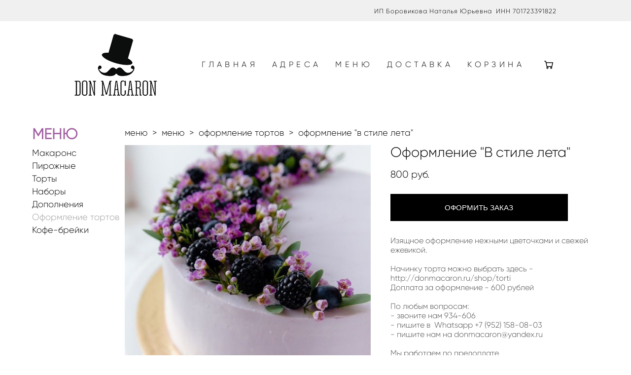

--- FILE ---
content_type: text/css
request_url: https://donmacaron.ru/css/css_user.css?v=46.741
body_size: 760
content:
.copyright{display:none}.md-top-slider_slide-wrapper *{color:#fff}.min-zakaz{min-height:40px;line-height:20px;display:inline-block;background:#95bebe;color:#fff;display:inline-block;font-size:13px;padding:10px;text-align:center;text-transform:uppercase;-webkit-box-sizing:border-box;-moz-box-sizing:border-box;box-sizing:border-box}.shop-menu.vertical .shop-sub-menu li{margin-bottom:5px}.shop-menu.vertical .shop-menu-item.active .shop-sub-menu{margin-top:7px}.bottom_border span{display:table;line-height:38px;position:relative;margin:0 auto}.bottom_border span:before{content:'';position:absolute;width:100%;height:2px;background:#000;bottom:-3px}.shop-promo{display:none}@media only screen and (max-width:490px){.gpw_top_gallery.size_is_set{margin-bottom:-55px}.mod--top-slider-nav-dots-position-center{display:none}.md-top-slider{max-height:138px}.md-top-slider_slide-wrapper{position:initial}}